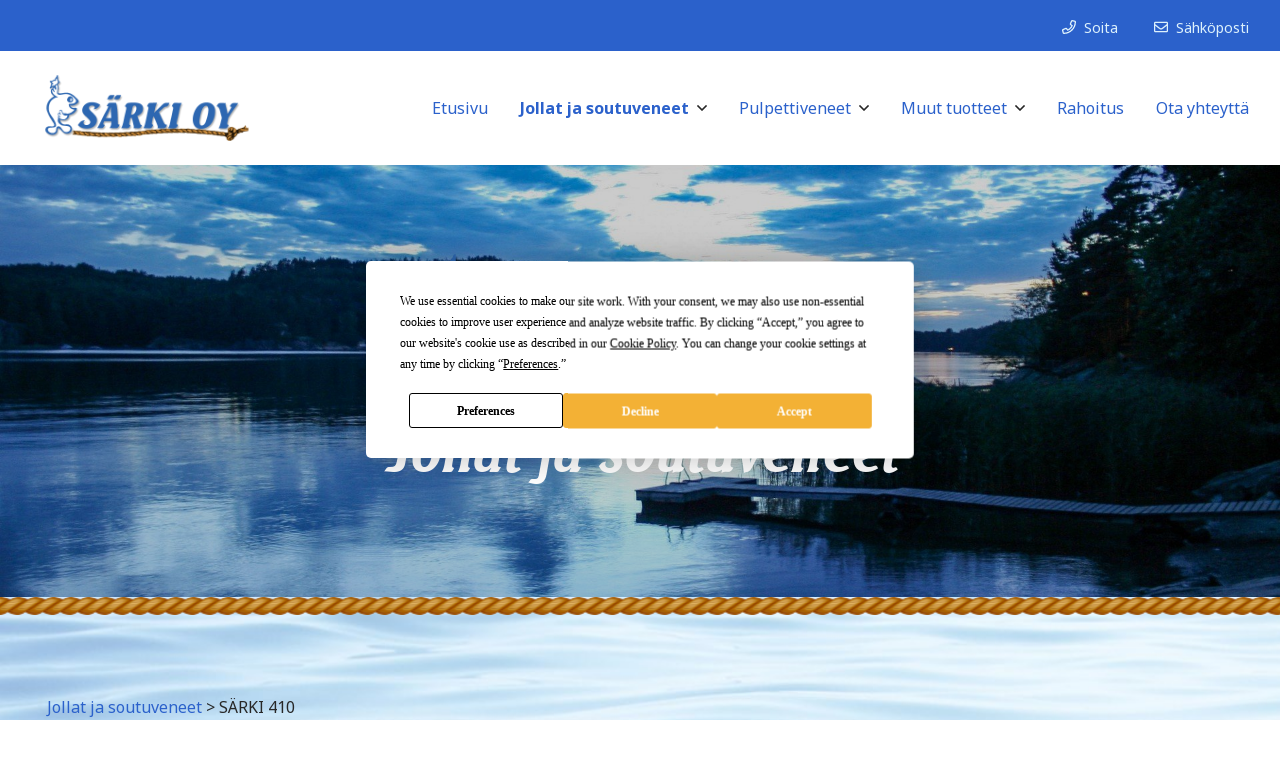

--- FILE ---
content_type: text/html; charset=UTF-8
request_url: https://www.sarki.fi/jollat-ja-soutuveneet/sarki-410
body_size: 5232
content:
<!doctype html>
<html lang="fi">
<head>
<script src="https://app.termly.io/resource-blocker/89c24222-9f4d-4c33-803b-3ab37e828da0"></script>
	
	<meta charset="utf-8">
	<meta name="viewport" content="width=device-width, initial-scale=1.0, maximum-scale=2.0, minimum-scale=1.0">
	<!-- <meta http-equiv="Content-Type" content="text/html; charset=UTF-8"> -->
	<!-- FAVICON -->
	
	<link crossorigin rel="preconnect" href="https://code.jquery.com">
<link crossorigin rel="preconnect" href="https://www.google.com">
<link crossorigin rel="preconnect" href="https://fonts.gstatic.com/">
	<!-- MASTER: https://tagomo-master.lianacms.com/ -->

<!-- Live version from master: npm run build -->
<script defer src="https://master.tagomocms.fi/media/layout/build/js/main.js?_=1762455108"></script>
<script defer src="https://www.sarki.fi/media/js/custom.js?_=1762455108"></script>
<script defer src="https://www.sarki.fi/media/js/lightbox.js?_=1762455108"></script>

<script defer src="https://pro.fontawesome.com/releases/v5.15.4/js/all.js" integrity="sha384-8nTbev/iV1sg3ESYOAkRPRDMDa5s0sknqroAe9z4DiM+WDr1i/VKi5xLWsn87Car" crossorigin="anonymous"></script>
	<!-- Master: https://tagomo-master.lianacms.com/ -->

<!-- Switcher styles, updated via ajax on edit mode -->


<link href="https://fonts.googleapis.com/css?family=Noto Sans:400,400italic,700,700italic" class="js-st-ajax-replace-src" data-id="font-3" rel="stylesheet">
<link href="https://fonts.googleapis.com/css?family=BioRhyme:400,400italic,700,700italic" data-id="font-1" class="js-st-ajax-replace-src" rel="stylesheet">	
<link href="https://fonts.googleapis.com/css?family=Bodoni Moda:400,400italic,700,700italic" data-id="font-2" class="js-st-ajax-replace-src" rel="stylesheet">
<style class="js-st-ajax-replace-src" data-id="fontcss">
:root {
	--fontbody: "Noto Sans";
	--fontheading: "BioRhyme";
	--fontheading2: "Bodoni Moda";
}
</style>
<style class="js-st-ajax-replace-src" data-id="varicss">
:root {
	--color1: #2B61CB;
	--color2: #DDF1FC;
	--color3: #011B4D;
	--color4: #FFFFFF;
	--color5: #272727;
}
</style>

<!-- Live version from master: npm run build -->
<link rel="stylesheet" href="https://master.tagomocms.fi/media/layout/build/css/main.css?_=1762455108">
<link rel="stylesheet" href="https://master.tagomocms.fi/media/layout/build/css/print.css?_=1762455108" media="print">


<link rel="stylesheet" href="https://use.typekit.net/wqm4tqz.css">
<!-- Local custom css file -->
<link rel="stylesheet" href="https://www.sarki.fi/media/layout/css/custom.css?_=1619078537">
<link rel="stylesheet" href="https://www.sarki.fi/media/css/lightbox.css?_=1631690223">
	
	<title>Särki 410 - Särki Oy</title>
	<meta name="description" content="Särki-veneiden valmistus on aloitettu jo vuonna 1972. Mallit ovat alle viiden metrin soutu-, perämoottori- ja pulpettiveneitä. Toimitus kaikkialle Suomessa.">
	<meta property="og:site_name" content="Särki Oy">
	<meta property="og:url" content="https://www.sarki.fi/jollat-ja-soutuveneet/sarki-410">
	<meta property="og:title" content="Särki 410 - Särki Oy">
	<meta property="og:description" content="Särki-veneiden valmistus on aloitettu jo vuonna 1972. Mallit ovat alle viiden metrin soutu-, perämoottori- ja pulpettiveneitä. Toimitus kaikkialle Suomessa.">
	<link rel="canonical" href="https://www.sarki.fi/jollat-ja-soutuveneet/sarki-410" />
	<meta name="keywords" content="">
	
	<meta name="twitter:title" content="Särki 410 - Särki Oy">
	<meta name="twitter:description" content="Särki-veneiden valmistus on aloitettu jo vuonna 1972. Mallit ovat alle viiden metrin soutu-, perämoottori- ja pulpettiveneitä. Toimitus kaikkialle Suomessa.">
	<meta name="twitter:url" content="https://www.sarki.fi/jollat-ja-soutuveneet/sarki-410">
	<meta name="twitter:domain" content="https://www.sarki.fi">
	<link rel="stylesheet" href="https://www.sarki.fi/css/custom.css">
	<meta http-equiv="Content-Type" content="text/html; charset=UTF-8" />
<link rel="canonical" href="https://www.sarki.fi/jollat-ja-soutuveneet/sarki-410" />
<link rel="alternate" href="https://www.sarki.fi/jollat-ja-soutuveneet/sarki-410" hreflang="fi">
<link rel="alternate" href="https://www.sarki.fi/jollat-ja-soutuveneet/sarki-410" hreflang="x-default">
	<meta property="og:image" content="https://www.sarki.fi/media/tiedostot/kuvituskuvat/cache/saaristo-1200x627,q=85,e=jpeg.jpg" />
	<!-- Google Tag Manager -->
<script>(function(w,d,s,l,i){w[l]=w[l]||[];w[l].push({'gtm.start':
new Date().getTime(),event:'gtm.js'});var f=d.getElementsByTagName(s)[0],
j=d.createElement(s),dl=l!='dataLayer'?'&l='+l:'';j.async=true;j.src=
'https://www.googletagmanager.com/gtm.js?id='+i+dl;f.parentNode.insertBefore(j,f);
})(window,document,'script','dataLayer','GTM-KXT8XZ4');</script>
<!-- End Google Tag Manager -->
</head>
<body
lang="fi" 
class="sivu52 nav-basic

 
	
		showcase1
	


 round-box content12 content-slider5 form3 button3  footer1  mob-basic-color  default-card 
 contact__col-3 
 contact__col-t-6 
 contact__col-m-12 
" 
data-switcher-classes=" nav-basic

 
	
		showcase1
	


 round-box content12 content-slider5 form3 button3  footer1  mob-basic-color  default-card 
 contact__col-3 
 contact__col-t-6 
 contact__col-m-12 
" data-mmenu="992"
data-mmenuposition="left" >
<!-- Google Tag Manager (noscript) -->
<noscript><iframe src="https://www.googletagmanager.com/ns.html?id=GTM-KXT8XZ4"
height="0" width="0" style="display:none;visibility:hidden"></iframe></noscript>
<!-- End Google Tag Manager (noscript) --><div id="js-mmenu-page">
<!-- Switcher toolbar. Gets product editor with edit mode enabled via AJAX from "Switcher Ajax"-page. -->

<header class="site-header" id="topbar">
	
	<div style="display:none;">
		<!-- mmenu -->
		
<nav class="mobile-menu" id="js-mobile-menu" role="navigation">


<ul class="ul-level-1"><li class="first level1">
	<a href="https://www.sarki.fi/etusivu" target="_top">Etusivu</a>
</li><li class="current level1 hasSubItems">
	<a href="https://www.sarki.fi/jollat-ja-soutuveneet" target="_top">Jollat ja soutuveneet</a>
<ul class=""><li class="first level2">
	<a href="https://www.sarki.fi/jollat-ja-soutuveneet/sarki-230" target="_top">Särki 230</a>
</li><li class="level2">
	<a href="https://www.sarki.fi/jollat-ja-soutuveneet/sarki-475" target="_top">Särki 475</a>
</li><li class="level2">
	<a href="https://www.sarki.fi/jollat-ja-soutuveneet/sarki-400" target="_top">Särki 400</a>
</li><li class="current level2">
	<a href="https://www.sarki.fi/jollat-ja-soutuveneet/sarki-410" target="_top">Särki 410</a>
</li><li class="last level2">
	<a href="https://www.sarki.fi/jollat-ja-soutuveneet/sarki-411" target="_top">Särki 411</a>
</li></ul>


</li><li class="level1 hasSubItems">
	<a href="https://www.sarki.fi/pulpettiveneet" target="_top">Pulpettiveneet</a>
<ul class=""><li class="first level2">
	<a href="https://www.sarki.fi/pulpettiveneet/sarki-410-r" target="_top">Särki 410 R</a>
</li><li class="level2">
	<a href="https://www.sarki.fi/pulpettiveneet/sarki-411-r" target="_top">Särki 411 R</a>
</li><li class="level2">
	<a href="https://www.sarki.fi/pulpettiveneet/sarki-411-r-avator" target="_top">Särki 411 R Avator</a>
</li><li class="level2">
	<a href="https://www.sarki.fi/pulpettiveneet/sarki-411-js" target="_top">Särki 411 JS</a>
</li><li class="level2">
	<a href="https://www.sarki.fi/pulpettiveneet/sarki-430" target="_top">Särki 430</a>
</li><li class="level2">
	<a href="https://www.sarki.fi/pulpettiveneet/sarki-430-tc" target="_top">Särki 430 TC</a>
</li><li class="level2">
	<a href="https://www.sarki.fi/pulpettiveneet/sarki-480-tc" target="_top">Särki 480 TC</a>
</li><li class="last level2">
	<a href="https://www.sarki.fi/pulpettiveneet/sarki-480-cc" target="_top">Särki 480 CC</a>
</li></ul>


</li><li class="level1 hasSubItems">
	<a href="https://www.sarki.fi/muut-tuotteet" target="_top">Muut tuotteet</a>
<ul class=""><li class="first level2">
	<a href="https://www.sarki.fi/muut-tuotteet/ljc220-pelastusliivilaatikko" target="_top">LJC220 - Pelastusliivilaatikko</a>
</li><li class="level2">
	<a href="https://www.sarki.fi/muut-tuotteet/ljc220s-pelastusliivilaatikko" target="_top">LJC220S - Pelastusliivilaatikko</a>
</li><li class="level2">
	<a href="https://www.sarki.fi/muut-tuotteet/sailio" target="_top">Säiliö</a>
</li><li class="last level2">
	<a href="https://www.sarki.fi/muut-tuotteet/suojakoppa" target="_top">Suojakoppa</a>
</li></ul>


</li><li class="level1">
	<a href="https://www.sarki.fi/rahoitus" target="_top">Rahoitus</a>
</li><li class="last level1">
	<a href="https://www.sarki.fi/ota-yhteytta" target="_top">Ota yhteyttä</a>
</li></ul>



</nav>

	</div>

	<div class="site-header__top">
		<div class="container">
			<div class="d-flex justify-content-between align-items-center">
				<!-- TOP MENU -->
				<div class="mr-1">
					<nav>
											</nav>
				</div>
				<!-- SITE SEARCH -->
				<div class="ml-1 top-buttons">
					
<a href="tel:+358400332222"  class="btn btn-switcher-highlight  ">

<i class="far fa-phone"></i><span class="mobile-text">Soita</span></a>

<a href="mailto:myynti@sarki.fi"  class="btn btn-switcher-highlight btn-switcher-primary ">

<i class="far fa-envelope"></i><span class="mobile-text">Sähköposti</span></a>
				</div>
				
			</div>
		</div>
	</div>

	<div class="container site-header__bottom" id="header">
		<div class="d-flex justify-content-between align-items-center">
			<!-- COMPANY LOGO -->
			<div class="mr-1 site-header__logo">
				<a href="/">
					<img src="https://www.sarki.fi/media/images/cache/sarki-logo-600x9999.png" alt="" />				</a>
			</div>
			<!-- DESKTOP MAIN-MENU -->
			<div class="ml-1">
				<nav>
					<button class="btn mobile-menu__bars js-mobile-menu__bars" id="js-mobile-menu__bars">
						<i class="far fa-bars"></i>
					</button>
					<ul class="desktop-main-menu"><li class="first level1"><a href="https://www.sarki.fi/etusivu" target="_top">Etusivu</a></li><li class="current level1 hasSubItems"><a href="https://www.sarki.fi/jollat-ja-soutuveneet" target="_top">Jollat ja soutuveneet</a><i class="far fa-angle-down"></i><ul class="sub-menu"><li class="first level2"><a href="https://www.sarki.fi/jollat-ja-soutuveneet/sarki-230" target="_top">Särki 230</a></li><li class="level2"><a href="https://www.sarki.fi/jollat-ja-soutuveneet/sarki-475" target="_top">Särki 475</a></li><li class="level2"><a href="https://www.sarki.fi/jollat-ja-soutuveneet/sarki-400" target="_top">Särki 400</a></li><li class="current level2"><a href="https://www.sarki.fi/jollat-ja-soutuveneet/sarki-410" target="_top">Särki 410</a></li><li class="last level2"><a href="https://www.sarki.fi/jollat-ja-soutuveneet/sarki-411" target="_top">Särki 411</a></li></ul></li><li class="level1 hasSubItems"><a href="https://www.sarki.fi/pulpettiveneet" target="_top">Pulpettiveneet</a><i class="far fa-angle-down"></i><ul class="sub-menu"><li class="first level2"><a href="https://www.sarki.fi/pulpettiveneet/sarki-410-r" target="_top">Särki 410 R</a></li><li class="level2"><a href="https://www.sarki.fi/pulpettiveneet/sarki-411-r" target="_top">Särki 411 R</a></li><li class="level2"><a href="https://www.sarki.fi/pulpettiveneet/sarki-411-r-avator" target="_top">Särki 411 R Avator</a></li><li class="level2"><a href="https://www.sarki.fi/pulpettiveneet/sarki-411-js" target="_top">Särki 411 JS</a></li><li class="level2"><a href="https://www.sarki.fi/pulpettiveneet/sarki-430" target="_top">Särki 430</a></li><li class="level2"><a href="https://www.sarki.fi/pulpettiveneet/sarki-430-tc" target="_top">Särki 430 TC</a></li><li class="level2"><a href="https://www.sarki.fi/pulpettiveneet/sarki-480-tc" target="_top">Särki 480 TC</a></li><li class="last level2"><a href="https://www.sarki.fi/pulpettiveneet/sarki-480-cc" target="_top">Särki 480 CC</a></li></ul></li><li class="level1 hasSubItems"><a href="https://www.sarki.fi/muut-tuotteet" target="_top">Muut tuotteet</a><i class="far fa-angle-down"></i><ul class="sub-menu"><li class="first level2"><a href="https://www.sarki.fi/muut-tuotteet/ljc220-pelastusliivilaatikko" target="_top">LJC220 - Pelastusliivilaatikko</a></li><li class="level2"><a href="https://www.sarki.fi/muut-tuotteet/ljc220s-pelastusliivilaatikko" target="_top">LJC220S - Pelastusliivilaatikko</a></li><li class="level2"><a href="https://www.sarki.fi/muut-tuotteet/sailio" target="_top">Säiliö</a></li><li class="last level2"><a href="https://www.sarki.fi/muut-tuotteet/suojakoppa" target="_top">Suojakoppa</a></li></ul></li><li class="level1"><a href="https://www.sarki.fi/rahoitus" target="_top">Rahoitus</a></li><li class="last level1"><a href="https://www.sarki.fi/ota-yhteytta" target="_top">Ota yhteyttä</a></li></ul>				</nav>
			</div>
			<!--
			<div class="ml-1 nav-center__search-form-holder">
				<form class="search-form" action="https://www.sarki.fi/haku">
					<div class="input-group">
						<input class="form-control" type="search" name="q" placeholder="Haku..." aria-label="Haku">
						<button class="btn" type="submit" aria-label="Hyväksy haku">
							<i class="far fa-search"></i>
						</button>
					</div>
				</form>
			</div>
			-->
		</div>
	</div>

</header>
<div id="showcase"><!-- HERO/SHOWCASE -->
<section class="content-section hero-section">
<div class="hero-slider "><div class="hero-slider__item secid358 item1
height-60 

sm-height-60 
">

	
		<img class="hero-slider__bg-image lazyload" alt="" data-object-fit="cover" data-src="/media/tiedostot/kuvituskuvat/cache/jollat_ja_soutuveneet-1920x9999,q=85,e=jpeg.jpg" />
		<div class="hero-slider__overlay"></div>
	
	
	<div class="container hero-slider__container">
		
			<div class="hero-slider__text-content">
			<div class="hero-slider__text-content_inner">
			
			
			
				<p style="text-align: center;"><img alt="" height="140" kv_aslink="0" src="https://www.sarki.fi/media/images/sarki-logo.png" width="550" /></p>

<h2 style="text-align: center;">Jollat ja soutuveneet</h2>
			
			<p>
			
			
			</p>
			</div>
			</div>
		
	</div>
<style>

.secid358.item1 .hero-slider__bg-image {
	object-position:center center;
}


</style>
</div>

</div>
</section></div>

<main class="site-main">
		
		
		<div id="main-content"><section class="content-section productPage">
	<div class="container">
		<div class="row row-wrap">
			<div class="col-12 col-lg-6">
				<div class="takaisinlinkki">
					<a href="https://www.sarki.fi/jollat-ja-soutuveneet">Jollat ja soutuveneet </a>> SÄRKI 410
				</div>
				<h2 class="piiloOtsikko">SÄRKI 410 - Soutuvene</h2>
				<div class="productImage">
					<img class="lazyload object-fit-cover" alt="SÄRKI 410 - Soutuvene" data-object-fit="cover" data-src="/media/tiedostot/tuotekuvat/jollat-ja-soutuveneet/cache/s_rki410-01-1000x9999,q=85,e=jpeg.jpg" />
				</div>
					
					
					<div class="gallery">
						
							<a href="https://www.sarki.fi/media/tiedostot/tuotekuvat/jollat-ja-soutuveneet/s_rki410-01.jpeg" data-lightbox="lightbox-SÄRKI 410 - Soutuvene" data-title="SÄRKI 410 - Soutuvene">
								<img src="https://www.sarki.fi/media/tiedostot/tuotekuvat/jollat-ja-soutuveneet/cache/s_rki410-01-200x200,c,q=85,e=jpeg.jpg" />
							</a>
						
							<a href="https://www.sarki.fi/media/tiedostot/tuotekuvat/jollat-ja-soutuveneet/s_rki410-02.jpeg" data-lightbox="lightbox-SÄRKI 410 - Soutuvene" data-title="SÄRKI 410 - Soutuvene">
								<img src="https://www.sarki.fi/media/tiedostot/tuotekuvat/jollat-ja-soutuveneet/cache/s_rki410-02-200x200,c,q=85,e=jpeg.jpg" />
							</a>
						
							<a href="https://www.sarki.fi/media/tiedostot/tuotekuvat/jollat-ja-soutuveneet/s_rki410-03.jpg" data-lightbox="lightbox-SÄRKI 410 - Soutuvene" data-title="SÄRKI 410 - Soutuvene">
								<img src="https://www.sarki.fi/media/tiedostot/tuotekuvat/jollat-ja-soutuveneet/cache/s_rki410-03-200x200,c,q=85.jpg" />
							</a>
						
							<a href="https://www.sarki.fi/media/tiedostot/tuotekuvat/jollat-ja-soutuveneet/s_rki410-04.jpg" data-lightbox="lightbox-SÄRKI 410 - Soutuvene" data-title="SÄRKI 410 - Soutuvene">
								<img src="https://www.sarki.fi/media/tiedostot/tuotekuvat/jollat-ja-soutuveneet/cache/s_rki410-04-200x200,c,q=85.jpg" />
							</a>
						
							<a href="https://www.sarki.fi/media/tiedostot/tuotekuvat/jollat-ja-soutuveneet/s_rki410-05.jpg" data-lightbox="lightbox-SÄRKI 410 - Soutuvene" data-title="SÄRKI 410 - Soutuvene">
								<img src="https://www.sarki.fi/media/tiedostot/tuotekuvat/jollat-ja-soutuveneet/cache/s_rki410-05-200x200,c,q=85.jpg" />
							</a>
						
							<a href="https://www.sarki.fi/media/tiedostot/tuotekuvat/jollat-ja-soutuveneet/s_rki410-06.jpg" data-lightbox="lightbox-SÄRKI 410 - Soutuvene" data-title="SÄRKI 410 - Soutuvene">
								<img src="https://www.sarki.fi/media/tiedostot/tuotekuvat/jollat-ja-soutuveneet/cache/s_rki410-06-200x200,c,q=85.jpg" />
							</a>
						
							<a href="https://www.sarki.fi/media/tiedostot/tuotekuvat/jollat-ja-soutuveneet/s_rki410-07.jpg" data-lightbox="lightbox-SÄRKI 410 - Soutuvene" data-title="SÄRKI 410 - Soutuvene">
								<img src="https://www.sarki.fi/media/tiedostot/tuotekuvat/jollat-ja-soutuveneet/cache/s_rki410-07-200x200,c,q=85.jpg" />
							</a>
						
							<a href="https://www.sarki.fi/media/tiedostot/tuotekuvat/jollat-ja-soutuveneet/s_rki410-08.jpg" data-lightbox="lightbox-SÄRKI 410 - Soutuvene" data-title="SÄRKI 410 - Soutuvene">
								<img src="https://www.sarki.fi/media/tiedostot/tuotekuvat/jollat-ja-soutuveneet/cache/s_rki410-08-200x200,c,q=85.jpg" />
							</a>
						
							<a href="https://www.sarki.fi/media/tiedostot/tuotekuvat/jollat-ja-soutuveneet/s_rki410-09.jpg" data-lightbox="lightbox-SÄRKI 410 - Soutuvene" data-title="SÄRKI 410 - Soutuvene">
								<img src="https://www.sarki.fi/media/tiedostot/tuotekuvat/jollat-ja-soutuveneet/cache/s_rki410-09-200x200,c,q=85.jpg" />
							</a>
						
							<a href="https://www.sarki.fi/media/tiedostot/tuotekuvat/jollat-ja-soutuveneet/s_rki410-10-11.jpeg" data-lightbox="lightbox-SÄRKI 410 - Soutuvene" data-title="SÄRKI 410 - Soutuvene">
								<img src="https://www.sarki.fi/media/tiedostot/tuotekuvat/jollat-ja-soutuveneet/cache/s_rki410-10-11-200x200,c,q=85,e=jpeg.jpg" />
							</a>
						
							<a href="https://www.sarki.fi/media/tiedostot/tuotekuvat/jollat-ja-soutuveneet/s_rki410-10.jpg" data-lightbox="lightbox-SÄRKI 410 - Soutuvene" data-title="SÄRKI 410 - Soutuvene">
								<img src="https://www.sarki.fi/media/tiedostot/tuotekuvat/jollat-ja-soutuveneet/cache/s_rki410-10-200x200,c,q=85.jpg" />
							</a>
						
							<a href="https://www.sarki.fi/media/tiedostot/tuotekuvat/jollat-ja-soutuveneet/s_rki410-11.jpeg" data-lightbox="lightbox-SÄRKI 410 - Soutuvene" data-title="SÄRKI 410 - Soutuvene">
								<img src="https://www.sarki.fi/media/tiedostot/tuotekuvat/jollat-ja-soutuveneet/cache/s_rki410-11-200x200,c,q=85,e=jpeg.jpg" />
							</a>
						
							<a href="https://www.sarki.fi/media/tiedostot/tuotekuvat/jollat-ja-soutuveneet/sarki410-14.jpg" data-lightbox="lightbox-SÄRKI 410 - Soutuvene" data-title="SÄRKI 410 - Soutuvene">
								<img src="https://www.sarki.fi/media/tiedostot/tuotekuvat/jollat-ja-soutuveneet/cache/sarki410-14-200x200,c,q=85.jpg" />
							</a>
						
							<a href="https://www.sarki.fi/media/tiedostot/tuotekuvat/jollat-ja-soutuveneet/sarki410-15.jpg" data-lightbox="lightbox-SÄRKI 410 - Soutuvene" data-title="SÄRKI 410 - Soutuvene">
								<img src="https://www.sarki.fi/media/tiedostot/tuotekuvat/jollat-ja-soutuveneet/cache/sarki410-15-200x200,c,q=85.jpg" />
							</a>
						
							<a href="https://www.sarki.fi/media/tiedostot/tuotekuvat/jollat-ja-soutuveneet/sarki410-16.jpg" data-lightbox="lightbox-SÄRKI 410 - Soutuvene" data-title="SÄRKI 410 - Soutuvene">
								<img src="https://www.sarki.fi/media/tiedostot/tuotekuvat/jollat-ja-soutuveneet/cache/sarki410-16-200x200,c,q=85.jpg" />
							</a>
						
							<a href="https://www.sarki.fi/media/tiedostot/tuotekuvat/jollat-ja-soutuveneet/sarki410-17.jpg" data-lightbox="lightbox-SÄRKI 410 - Soutuvene" data-title="SÄRKI 410 - Soutuvene">
								<img src="https://www.sarki.fi/media/tiedostot/tuotekuvat/jollat-ja-soutuveneet/cache/sarki410-17-200x200,c,q=85.jpg" />
							</a>
						
							<a href="https://www.sarki.fi/media/tiedostot/tuotekuvat/varimallit2.jpg" data-lightbox="lightbox-SÄRKI 410 - Soutuvene" data-title="SÄRKI 410 - Soutuvene">
								<img src="https://www.sarki.fi/media/tiedostot/tuotekuvat/cache/varimallit2-200x200,c,q=85.jpg" />
							</a>
						
					</div>
					
			</div>
			<div class="col-12 col-lg-6">
				<div class="productContent">
					<h1>SÄRKI 410 - Soutuvene</h1>
					<div class="tuoteKuvaus">
						<p>S&auml;rki 410 on vakaa ja turvallinen lasikuituinen soutuvene / per&auml;moottorivene, joka on tarkoitettu erityisesti saaristo- ja rannikkok&auml;ytt&ouml;&ouml;n sek&auml; avoimille selille. T&auml;m&auml; leve&auml; ja korkeakeulainen soutuvenemalli soveltuu mainiosti mm. kalastukseen. Hartsihiekkak&ouml;lin ansiosta t&auml;t&auml; on my&ouml;s helppo soutaa.</p>

<p><strong>Nyt saatavana my&ouml;s pulpettimallina <a href="https://www.sarki.fi/pulpettiveneet/sarki-410r-pulpettivene">S&Auml;RKI 410R</a>.</strong></p>
					</div>
					<div class="tuotetable">
						<table>
							<thead>
								<tr>
									<h4>SÄRKI 410</h4>
									
								</tr>
							</thead>
							<tbody>
								
								<tr>
									<td>Pituus:</td>
									<td>4,04 m</td>
								</tr>
								
								
								<tr>
									<td>Leveys:</td>
									<td>1,61 m</td>
								</tr>
								
								
								<tr>
									<td>Paino:</td>
									<td>n. 120 kg</td>
								</tr>
								
								
								<tr>
									<td>Kantavuus:</td>
									<td>4 henk. / 300 kg</td>
								</tr>
								
								
								<tr>
									<td>Moottorisuositus:</td>
									<td>4-10hv (lyhytrikinen, 381 mm)</td>
								</tr>
								
								
								<tr>
									<td>Vakiovarusteet:</td>
									<td>valkoinen (9010) runko ja harmaa (7035) sisäpuoli mustilla pilkuilla, puupenkit, törmäyslista, 3 vetokoukkua, kahdet hankaimet, kondenssivesitulppa, sadevesitulppa</td>
								</tr>
								
								
								<tr>
									<td>Lisävarusteet:</td>
									<td>lasikuitupenkit 60 €/kpl, lukittava säilytyslaatikko keskipenkkinä, kiinteä tai irrallinen 270 €, lukittava säilytyslaatikko takapenkkinä 200 €, kölirauta 200 €, takakaidepari 250 €, sivukaide 40cm 50 €, keulamoottoritaso 200 €, satamapeite 450 €, airot 50 €, pulpetti 400 €, tuulilasi pulpettiin 210 €, muu väri 100 €/puoli</td>
								</tr>
								
								
								<tr>
									<td>CE-hyväksyntä:</td>
									<td>D/VTT</td>
								</tr>
								
								
								<tr>
									<td>Hinta:</td>
									<td>1.990 €</td>
								</tr>
								
								
								<tr>
									<td>Paketit:</td>
									<td><p>+ Mercury F5MH 3.140&euro;</p>

<p>+ Mercury F9.9MH <s>4.550&euro;</s>, nyt 3.830&euro;</p></td>
								</tr>
								
							</tbody>
						</table>
					</div>
					<a class="btn btn-switcher-primary" href="https://www.sarki.fi/ota-yhteytta">Tilaa tai kysy lisää <span>»</span></a>
				</div>
			</div>
		</div>
	</div>
</section></div>
		
		
							<div id="bottom" class="clearfix">
<a href="https://www.facebook.com/SarkiOy/" target="_blank" class="btn btn-switcher-highlight  ">

<i class="fab fa-facebook-square"></i><span class="mobile-text"></span></a>

<a href="https://www.instagram.com/explore/locations/153479504794384/S%C3%A4rki%20Oy/" target="_blank" class="btn btn-switcher-highlight btn-switcher-primary ">

<i class="fab fa-instagram"></i><span class="mobile-text"></span></a>

<a href="https://youtu.be/xXb7zB5PK7M" target="_blank" class="btn btn-switcher-highlight btn-switcher-primary ">

<i class="fab fa-youtube"></i><span class="mobile-text"></span></a>
</div>		
	
	</main>

<footer class="site-footer">
	<div class="container">

		<div class="row">
			<div class="col-12 col-lg-3">
				<div class="row">
					<!-- Logo -->
					<div class="col-12">
						<div class="site-footer__logo">
							<img src="https://www.sarki.fi/media/images/cache/sarki-logo-600x9999.png" alt="" />						</div>
					</div>
				</div>
			</div>
			<div class="col-12 col-lg-9">
				<div class="row">
					<!-- Company info -->
					<div class="col-12 col-sm-8">
						<div class="site-footer__company-info">
	
	<p class="font-weight-bold">Särki Oy</p>
	

	<p>
		
		Ravitie 3<br>
		
		25500 Perniö
	</p>

	<p>
	
		
		<a href="tel:0400 332 222"><i class="far fa-phone"></i> 0400 332 222</a><br>
		
		
		<a href="mailto:myynti@sarki.fi"><i class="far fa-envelope"></i> myynti@sarki.fi</a>
		
	</p>
	<p>
		
	</p>
</div>					</div>
					<!-- Footer some links -->
					<div class="col-12 col-sm-4">
						<ul class="menu"><li class="first level1"><a href="https://www.sarki.fi/etusivu" target="_top">Etusivu</a></li><li class="current level1"><a href="https://www.sarki.fi/jollat-ja-soutuveneet" target="_top">Jollat ja soutuveneet</a></li><li class="level1"><a href="https://www.sarki.fi/pulpettiveneet" target="_top">Pulpettiveneet</a></li><li class="level1"><a href="https://www.sarki.fi/muut-tuotteet" target="_top">Muut tuotteet</a></li><li class="level1"><a href="https://www.sarki.fi/rahoitus" target="_top">Rahoitus</a></li><li class="last level1"><a href="https://www.sarki.fi/ota-yhteytta" target="_top">Ota yhteyttä</a></li></ul><div class="site-footer__social-icons">
	
	
	

	

	

	

	
	
	
</div>					</div>
				</div>
			</div>

		</div>
		<div class="row">
			<div class="col-6 col-lg-6 registry">
<ul class="desktop-top-menu"><li class="first last level1"><a href="https://www.sarki.fi/tietosuojaseloste" target="_top">Tietosuojaseloste</a></li></ul></div>
			<div class="col-6 col-lg-6 copyright"><p>&copy; Särki Oy</p></div>
		
		</div>
	</div>
</footer>

<div id="mobile-buttons">
	
<a href="tel:+358400332222"  class="btn btn-switcher-highlight  ">

<i class="far fa-phone"></i><span class="mobile-text">Soita</span></a>

<a href="mailto:myynti@sarki.fi"  class="btn btn-switcher-highlight btn-switcher-primary ">

<i class="far fa-envelope"></i><span class="mobile-text">Sähköposti</span></a>
</div>
<!-- MOBILE MENU PAGE WRAP END -->
</div>

</body>
</html>

--- FILE ---
content_type: text/css;charset=UTF-8
request_url: https://www.sarki.fi/css/custom.css
body_size: 1582
content:
@import url('https://fonts.googleapis.com/css2?family=Noto+Serif:ital,wght@0,100;0,400;0,700;1,100;1,400;1,700&display=swap');

/*custom fontit 01-02-2024*/
@font-face {
  font-family: "Seagull Bold Italic";
  font-weight:400 !important;
  src: url("../fonts/seagullserialbolditalic.woff");
}


/*YLEISET*/

h1 {font-size: 4rem; color: var(--color5); font-family: 'Seagull Bold Italic', serif;}
h2, #showcase h1 {font-size: 3.5rem; font-family: 'Seagull Bold Italic', serif;}
h3 {font-size: 3rem; font-family: 'Seagull Bold Italic', serif;}
h4 {font-size: 2.5rem; font-family: 'Seagull Bold Italic', serif;}

/*etusivu content-top*/

.secid232 .btn {
	display: none;
}

.secid232 {
	flex: 0 0 33.33%;
	max-width: 33.33%;
}

/*main-content*/

#main-content {
	background-image: url(./images/sarki-bg-wave.jpeg);
    background-size: cover;
}

/*Main-content Border Köysi*/

#main-content::after{
	position: relative;
    bottom: 0px;
    content: "";
    display: block;
    background-image: url(./images/rope.png);
    background-repeat: repeat;
    background-position: center bottom;
    padding-top: 18px;
    background-size: 35px;
	z-index: 1;
}
#main-content::before {
	position: relative;
    bottom: 0px;
    content: "";
    display: block;
    background-image: url(./images/rope.png);
    background-repeat: repeat;
    background-position: center bottom;
    padding-top: 18px;
    background-size: 35px;
	z-index: 1;
}

/*YOUTUBE IFRAME*/

.sivu1 #main-after .content-section {
	padding: 0;
}

.secid327 {
	padding: 0;
	margin-bottom: 1rem;
}

.secid327.item2 {
	display: flex;
	justify-content: center;
}


/*BOTTOM some-linkit*/

#bottom {
	display: flex;
	justify-content: center;
}

#bottom .btn {
	font-size: 2.5rem;
	background-color: transparent!important;
	color: var(--color2)!important;
	border: none;
}

#bottom .btn:hover {
	color:var(--color4)!important;
}

/*FOOTER*/

.site-footer {
	background-color:var(--color5);
}

.site-footer ul.menu {
	list-style: none;
	padding: 0;
}

/*Tuotekatalogit*/

.katalogList {
	position: relative;
	z-index: 1;
	padding: 2rem 0;
}

.katalogList-row {
    /* overflow: auto; */
    max-width: 1400px;
    margin: 0 auto;
    display: flex;
    flex-flow: row;
    flex-wrap: wrap;
}

.prodBox {
    flex: 0 0 33%;
    max-width: 33%;
    padding: 1rem;
    margin-bottom: 2rem;
}

.prodBox-wrap {
    display: flex;
    height: 100%;
    flex-direction: column;
	box-shadow: 0 0 10px 2px rgba(221, 241, 252, 1);
    border-radius: 1rem;
    overflow: hidden;
    position: relative;
}

.prodBox-pic img {
	height: 300px;
	width: 500px;
	object-fit: cover;
}

.prodBox-content {
    display: flex;
    flex-direction: column;
    justify-content: space-between;
    height: 100%;
    text-align: left;
    padding: 2rem;
    background: rgba(135, 206, 250, 0.3);
}

.prodBox-post {
	margin-bottom: 1rem;
    text-align: left;
}

.prodBox-post img {
	height: 50px;
}

.prodBox-post h3 {
	font-size: 2rem;
}

.takaisinlinkki {
	padding: 0 0 2rem;
}

.piiloOtsikko {
	display: none;
}

.productContent h1, .productContent h2 {
	color: var(--color5);
	margin-top: 3rem;
}

.gallery {
	display: flex!important;
	flex-wrap: wrap;
}

.gallery a {
	flex: 0 0 25%;
	max-width: 25%;
	padding: 0.5rem;
}

.tuotetable thead {
	background-color: rgba(221, 241, 252, 0.5);
}

.tuotetable td, .tuotetable th {
	padding: 0.5rem 0.3rem;
}

.tuotetable td p {
	margin-bottom: 0;
}

.tuotetable tr:nth-child(odd) {
	background-color: rgba(221, 241, 252, 0.5);
}

.productContent .btn {
	margin-top: 1.5rem;
}

.productImage img {
	border-radius: 2rem;
}

.gallery a img {
	border-radius: 0.75rem;
}

#lightbox .lb-next:hover, #lightbox .lb-prev:hover {
    background-color: transparent;
}

/*OTA YHTEYTTÄ*/

.sivu31 #main-content h2 {
	color: var(--color5);
}

.sivu31 #main-content a {
	color: var(--color5);
}

.sivu31 #main-content a:hover {
	color: var(--color4);
}

/*LASKURI*/

.secid339 {
	margin-bottom: 0;
}

.sivu43 #main-content .editor {
	position: relative;
	z-index: 1;
	display: flex;
	justify-content: center;
	margin-bottom: 3rem;
	padding: 5rem 0 0;
}

.sivu43 #main-content .editor iframe {
	height: 300px;
	width: 600px;
	border: none;
}

/*footer*/

.desktop-top-menu li a:hover {
	color: var(--color4);
	text-decoration: underline;
}

.site-footer .menu li a:hover {
	text-decoration: underline;
}

@media (max-width: 991.98px) {
	h1 {font-size: 3.5rem;}
	h2, #showcase h1 {font-size: 3rem;}
	h3 {font-size: 2.5rem;}
	h4 {font-size: 2rem;}
	
	/*etusivu boxit*/
	.secid232 {
		flex: 0 0 33.33%!important;
		max-width: 33.33%!important;
	}
	
	.piiloOtsikko {
		display: block;
		color: var(--color5);
	}
	
	.productContent h1, .productContent h2 {
		display: none;
	}
	
	.gallery {
		margin-bottom: 2rem;
	}
	
	.productImage img {
		width: 100%;
		height: auto;
		object-fit: cover;
	}
	
	.prodBox {
		flex: 0 0 50%;
		max-width: 50%;
	}
	.prodBox-post img {
		height: 45px;
	}
	
	/*rahoitus*/
	.secid339 {
		margin-bottom: 3rem;
	}

@media (max-width: 767.98px) {
	h1 {font-size: 3rem;}
	h2 {font-size: 2.5rem;}
	h3 {font-size: 2rem;}
	h4 {font-size: 1.75rem;}
	#showcase h1 {font-size: 2rem;}
	
	/*etusivu boxit*/
	.secid232 {
		flex: 0 0 100%!important;
		max-width: 100%!important;
	}
	
	.gallery {
		margin-bottom: 2rem;
	}
	.prodBox-post img {
		height: 40px;
	}
}

@media (max-width: 575px) {
	h1 {font-size: 2.5rem;}
	h2 {font-size: 2rem;}
	h3 {font-size: 1.75rem;}
	h4 {font-size: 1.5rem;}
	
	.prodBox {
		flex: 0 0 100%;
		max-width: 100%;
	}
	.prodBox-post img {
		height: 35px;
	}
	
}

@media (max-width: 450px) {
	h1 {font-size: 2rem;}
	h2 {font-size: 1.75rem;}
	h3 {font-size: 1.5rem;}
	h4 {font-size: 1.25rem;}
	
	.productPage .col-12 {
		padding-left: 0;
		padding-right: 0;
	}
	.prodBox-post img {
		height: 30px;
	}
}



--- FILE ---
content_type: text/javascript
request_url: https://www.sarki.fi/media/js/custom.js?_=1762455108
body_size: 444
content:
// Luodaan bubble-container JavaScriptillä ja lisätään se main-contentin sisälle
    const mainContent = document.getElementById("main-content");
    const bubbleContainer = document.createElement("div");
    bubbleContainer.classList.add("bubble-container");
    mainContent.appendChild(bubbleContainer);

    // Funktio lisää pinnalla pulpahtavan ympyrän bubble-containerin sisälle
    function addBubble() {
      const bubble = document.createElement("div");
      bubble.classList.add("bubble");
      bubble.style.left = `${Math.random() * 100}%`;
      bubble.style.top = `${Math.random() * 100}%`;
      bubbleContainer.appendChild(bubble);

      setTimeout(() => {
        bubble.remove(); // Poistetaan ympyrä näytöltä
      }, 3000); // Ympyrä näkyy 3 sekuntia
    }

    // Käynnistetään toistuva tapahtuma lisäämällä uusi ympyrä ja liikutetaan sitä
    setInterval(() => {
      addBubble();

      // Lisätään ympyrälle liikkumisanimatio 5 sekunnin ajaksi
      const bubbles = document.querySelectorAll(".bubble");
      bubbles.forEach((bubble) => {
        bubble.style.animation = "bubbleMove 5s linear forwards";
      });
    }, 100); // Uusi ympyrä lisätään 5 sekunnin välein 5000 = 5s 100=0.1s 50=0.05s
	
	